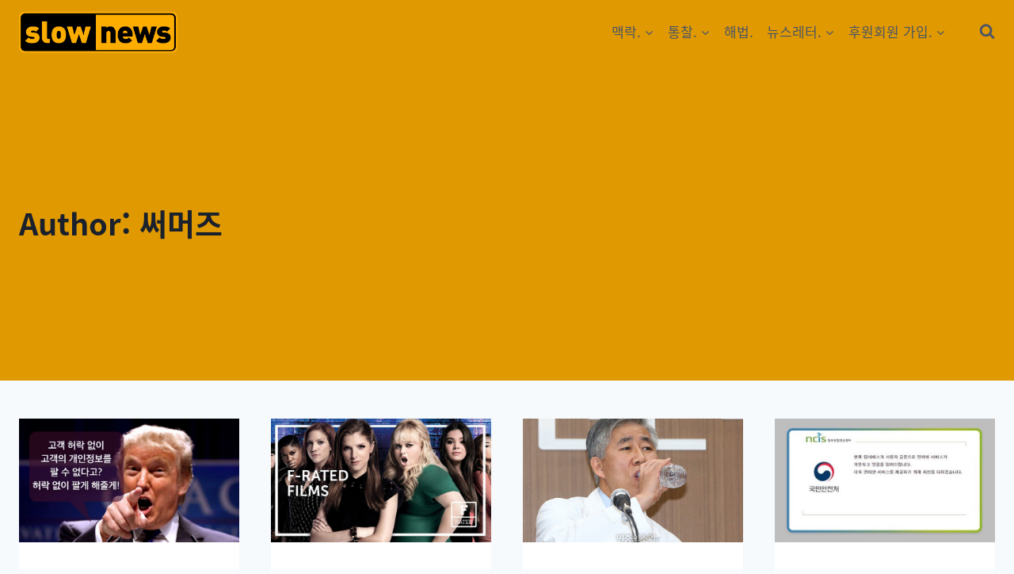

--- FILE ---
content_type: text/html; charset=utf-8
request_url: https://www.google.com/recaptcha/api2/aframe
body_size: 250
content:
<!DOCTYPE HTML><html><head><meta http-equiv="content-type" content="text/html; charset=UTF-8"></head><body><script nonce="0VDupNXV7g7EtpkHK3oBRA">/** Anti-fraud and anti-abuse applications only. See google.com/recaptcha */ try{var clients={'sodar':'https://pagead2.googlesyndication.com/pagead/sodar?'};window.addEventListener("message",function(a){try{if(a.source===window.parent){var b=JSON.parse(a.data);var c=clients[b['id']];if(c){var d=document.createElement('img');d.src=c+b['params']+'&rc='+(localStorage.getItem("rc::a")?sessionStorage.getItem("rc::b"):"");window.document.body.appendChild(d);sessionStorage.setItem("rc::e",parseInt(sessionStorage.getItem("rc::e")||0)+1);localStorage.setItem("rc::h",'1768787168982');}}}catch(b){}});window.parent.postMessage("_grecaptcha_ready", "*");}catch(b){}</script></body></html>